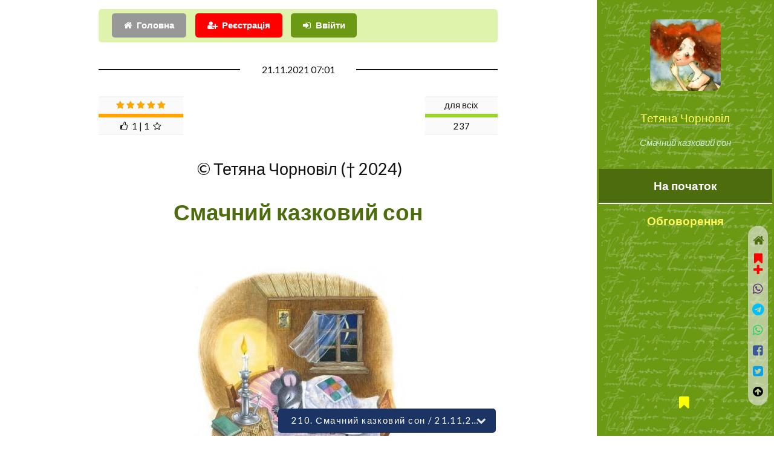

--- FILE ---
content_type: text/html; charset=UTF-8
request_url: https://probapera.org/publication/13/57837/smachnyj-kazkovyj-son.html?book=20
body_size: 16538
content:
<!DOCTYPE HTML>
<html lang="uk-UA" prefix="og: http://ogp.me/ns#">
	<head>
		<title>Смачний казковий сон / Дитячий вірш | Тетяна Чорновіл -  читати на &laquo;Проба Пера&raquo;</title>
		<meta charset="utf-8" />
		<meta name="viewport" content="width=device-width, initial-scale=1" />
		<meta name="robots" content="index,follow,archive" />
		<meta name="title" content="Смачний казковий сон / Дитячий вірш | Тетяна Чорновіл -  читати на &laquo;Проба Пера&raquo;">
		<meta name="keywords" content="Поезії, Дитячий вірш" />
  		<meta name="description" content="У затишній норі пригрілась мишка
Осінньої вечірньої пори, 
До сну вляглась, гортала книжку знишка –
Про сир читала казку разів три." />
		<link rel="stylesheet" href="/assets/css/main.css?v=206" />
		<!--[if lte IE 9]><link rel="stylesheet" href="/assets/css/ie9.css" /><![endif]-->
		<meta name="author" content="Тетяна Чорновіл" />
		<link rel="canonical" href="https://probapera.org/publication/13/57837/smachnyj-kazkovyj-son.html" />
    	<meta property="og:url" content="https://probapera.org/publication/13/57837/smachnyj-kazkovyj-son.html" />
		<meta name="og:image:type" content="image/jpeg" />
<meta property="og:image" content="https://probapera.org/content/publication/ph57837_2.jpg" />		<meta property="og:title" content="Смачний казковий сон / Дитячий вірш | Тетяна Чорновіл -  читати на &laquo;Проба Пера&raquo;" />
    	<meta property="og:description" content="У затишній норі пригрілась мишка
Осінньої вечірньої пори, 
До сну вляглась, гортала книжку знишка –
Про сир читала казку разів три." />
    	<meta property="og:site_name" content="Проба Пера" />
    	<meta property="og:locale" content="uk_UA" />
    	<meta property="og:type" content="https://probapera.org/" />
		<link rel="home" href="" />
  		<link rel="icon" href="/favicon.ico" type="image/x-icon">
  		<link rel="shortcut icon" href="/favicon.ico" type="image/x-icon">
		<!--[if lte IE 8]><script src="/assets/js/ie/html5shiv.js"></script><![endif]-->
		<link rel="alternate" type="application/rss+xml" title="Проба пера - Літературні твори, вірші, проза на теми: кохання, любов, життя" href="https://probapera.org/rss.php">
		<!-- Global site tag (gtag.js) - Google Analytics -->
		<script async src="https://www.googletagmanager.com/gtag/js?id=UA-30147340-2"></script>
		<script>
		  window.dataLayer = window.dataLayer || [];
		  function gtag(){dataLayer.push(arguments);}
		  gtag('js', new Date());

		  gtag('config', 'UA-30147340-2');
		</script>

<script async src="https://pagead2.googlesyndication.com/pagead/js/adsbygoogle.js?client=ca-pub-5561823215576002" crossorigin="anonymous"></script>	</head>
	<body class="is-preload">

		   
				<!-- Header -->
			<section id="header" style="background: #6b9913 url(/content/bg.jpg);">
				<header>
					<span class="image avatar"><a href="/avtor/6/340/tetyana-chornovil.html"><img src="/content/users/skU340.JPG" width="150" height="150" alt="Тетяна Чорновіл" /></a></span>
<a href="/avtor/6/340/tetyana-chornovil.html" title="Тетяна Чорновіл">Тетяна Чорновіл</a>						<p>Смачний казковий сон</p>
				</header>
				<nav id="nav">
					<ul>
						<li><a href="#article" class="active">На початок</a></li>
						<li><a href="#comment">Обговорення</a></li>
					</ul>
				</nav>
				<footer style="z-index:999999;">
					<ul class="icons">
						<li><a href="/bookmarks.html" class="icon fa-bookmark" style="color:yellow;"><span class="label">Bookmarks</span>&nbsp;<span id="carttabh"></span></a></li>
					</ul>
				</footer></section>			

	<!-- Wrapper -->
		<div id="wrapper">

			<!-- Main -->
			<div id="main">

					<section id="login_sec" style="padding-top: 1em;">
						<div id="logging_div" style="padding: 0.5em;background-color: rgb(224, 243, 173);border-radius: 5px;" class="container">
										<div class="row gtr-uniform">
											<div class="col-12">
												<ul class="actions" style="margin:0;">
<li><a href="/" class="button icon fa-home">Головна</a></li><li><a href="#" class="button primary icon fa-user-plus" onclick="CallServer('logging_div','/register_ajax.php',true); return false;" style="background-color:red;">Реєстрація</a></li>													<li><a href="#1" class="button primary icon fa-sign-in" onClick="CallServer('logging_div','/lg_reg.php',true); return false;">Ввійти</a></li>
													
												</ul>
												<div id="logging_erdiv" style="color: red;"></div>
											</div>
										</div>
					</div>
					</section>

				<!-- One -->
<article id="article" class="post">								<div class="container">
									<header class="major">
										<span class="date">21.11.2021 07:01</span>
										<div class="rating" style="height:75px;left:0;">
<table align="center" class="rating_tlb" style="width:120px;float:right;"><TR><TD><span>для всіх</span></TD></TR><TR><TD><div style='background-color: #9BD42E; height:6px; width: 100%;'></div></TD></TR><TR><TD>237</TD></TR></table><table align="center" class="rating_tlb" style="width:140px;float: left;"><TR><TD><span class="fa fa-star or_star"></span>&nbsp;<span class="fa fa-star or_star"></span>&nbsp;<span class="fa fa-star or_star"></span>&nbsp;<span class="fa fa-star or_star"></span>&nbsp;<span class="fa fa-star or_star"></span></TD></TR><TR><TD><div style='background-color: orange; height:6px; width: 100%;'></div></TD></TR><TR><TD><span class="fa fa-thumbs-o-up"></span>&nbsp;&nbsp;1&nbsp;|&nbsp;1&nbsp;&nbsp;<span class="fa fa-star-o"></span></TD></TR></table>										</div>
										<span class="author" style="clear: both;">&nbsp;&copy;&nbsp;Тетяна Чорновіл († 2024)</span>
										<h1>Смачний казковий сон</h1>										<span class="image" style="margin: 35px 0;"><img src="/content/publication/ph57837_2.jpg" width="350" height="403" style="height: auto;" alt="Смачний казковий сон" title="Смачний казковий сон" /></span>										<span class="glava"><span></span></span>										<h2>з рубрики / циклу «ДИТЯЧА ПОЕЗІЯ»</h2>																			</header>

<p>У затишній норі пригрілась мишка</p><p>Осінньої вечірньої пори,&nbsp;</p><p>До сну вляглась,  гортала книжку знишка &ndash;</p><p>Про сир читала казку разів три.</p><br><p>А жовтий місяць,  теж мов сиру скибка,&nbsp;</p><p>Із неба блідо глипав у вікно,&nbsp;</p><p>Аж узялася блискітками шибка</p><p>Крізь занавіски зсунуте сукно.</p><br><p>Вітрець знадвору шаснув у куточок</p><p>Над вухом миші лиш на мить одну,&nbsp;</p><p>І сон про сиру доброго шматочок</p><p>Навіяв,  ніби казку чарівну.</p><footer class="post-attr"><div style="position:fixed;padding:5px 10px;width:100%;text-align:center;left:0;z-index:999;bottom:0;"><select id="idbook" class="button" style="width:100%;max-width:360px;font-size:11pt;background-color:#1c3464;color:white !important;font-weight:normal;letter-spacing:0.1em;" onchange="if(this.value!=0) window.location.href=this.options[this.selectedIndex].value;">
<option value="0">Зі збірки: &laquo;ДИТЯЧА ПОЕЗІЯ&raquo;</option>
<option value="https://probapera.org/publication/13/1944/pisenka-veselyh-konvalij.html?book=20">1. Пісенька веселих конвалій / 11.05.2010</option>
<option value="https://probapera.org/publication/13/2980/den-svyatoho-mykolaya.html?book=20">2. День Святого Миколая / 06.12.2010</option>
<option value="https://probapera.org/publication/13/3013/novorichni-virshenyata-dlya-ditej.html?book=20">3. Новорічні віршенята. Вірші до Нового Року для дітей / 10.12.2010</option>
<option value="https://probapera.org/publication/13/3941/kazkove-atelje.html?book=20">4. КАЗКОВЕ  АТЕЛЬЄ / 28.03.2011</option>
<option value="https://probapera.org/publication/13/3991/dzobati-virshyky.html?book=20">5. ДЗЬОБАТІ ВІРШИКИ - Тетяна Чорновіл / 31.03.2011</option>
<option value="https://probapera.org/publication/13/4038/teremok.html?book=20">6. ТЕРЕМОК / 05.04.2011</option>
<option value="https://probapera.org/publication/13/4277/tsyrk.html?book=20">7. ЦИРК! / 19.04.2011</option>
<option value="https://probapera.org/publication/13/4738/kurka-ryaba.html?book=20">8. Віршована казка - Курка Ряба / 12.05.2011</option>
<option value="https://probapera.org/publication/13/4811/sadovo-horodnya-abetka.html?book=20">9. Садово-городня абетка / 16.05.2011</option>
<option value="https://probapera.org/publication/13/4821/kotyachyj-hor.html?book=20">10. Вірш - Котячий хор. Автор: Тетяна Чорновіл / 17.05.2011</option>
<option value="https://probapera.org/publication/13/4876/virshyky-veseloho-litechka.html?book=20">11. Віршики веселого літечка / 23.05.2011</option>
<option value="https://probapera.org/publication/13/5071/litni-akrovirshyky.html?book=20">12. ЛІТНІ АКРОВІРШИКИ / 11.06.2011</option>
<option value="https://probapera.org/publication/13/5413/virshenyata-ravlenyata.html?book=20">13. ВІРШЕНЯТА-РАВЛЕНЯТА / 12.07.2011</option>
<option value="https://probapera.org/publication/13/5524/zabavlyanky-prymovlyanky-dlya-ditej.html?book=20">14. Забавлянки-примовлянки для дітей від Тетяни Чорновіл / 20.07.2011</option>
<option value="https://probapera.org/publication/13/5706/vizmu-babynu-hustynu.html?book=20">15. ВІЗЬМУ БАБУСИНУ ХУСТИНУ / 03.08.2011</option>
<option value="https://probapera.org/publication/13/6036/bobrovi-boby.html?book=20">16. Казочка для дітей - Боброві боби / 29.08.2011</option>
<option value="https://probapera.org/publication/13/6115/mahichnyj-buterbrod.html?book=20">17. Вірш про бутерброд / 04.09.2011</option>
<option value="https://probapera.org/publication/13/6376/vehetarianets.html?book=20">18. Вірш для дітей - Вегетаріанець / 19.09.2011</option>
<option value="https://probapera.org/publication/13/6431/dlya-rozdumiv-shkolyariv.html?book=20">19. ДЛЯ РОЗДУМІВ ШКОЛЯРАМ / 23.09.2011</option>
<option value="https://probapera.org/publication/13/6578/virshyky-u-koshyku.html?book=20">20. Віршики у кошику (вірші про гриби) / 02.10.2011</option>
<option value="https://probapera.org/publication/13/6708/jizhakovi-sny.html?book=20">21. Їжакові сни. Автор: Тетяна Чорновіл / 10.10.2011</option>
<option value="https://probapera.org/publication/13/6721/kompot.html?book=20">22. Вірш для дітей - Компот / 10.10.2011</option>
<option value="https://probapera.org/publication/13/6824/chobotyata.html?book=20">23. Осінній вірш для дітей - Чоботята / 17.10.2011</option>
<option value="https://probapera.org/publication/13/6917/pisnya-pro-zajchyka.html?book=20">24. ПОСЛУХАЙ / 24.10.2011</option>
<option value="https://probapera.org/publication/13/6984/dykyj-sum.html?book=20">25. ДИКИЙ СУМ / 26.10.2011</option>
<option value="https://probapera.org/publication/13/7198/hto-ne-viryt.html?book=20">26. Хто не вірить? / 06.11.2011</option>
<option value="https://probapera.org/publication/13/7291/shurhotunchyk.html?book=20">27. Осінній віршик для дітей - Шурхотунчик / 10.11.2011</option>
<option value="https://probapera.org/publication/13/7360/svynyachi-virshyky.html?book=20">28. Вірш про свиню / 14.11.2011</option>
<option value="https://probapera.org/publication/13/7429/dlya-choho.html?book=20">29. ДЛЯ ЧОГО / 19.11.2011</option>
<option value="https://probapera.org/publication/13/7524/holodne-pryvitannya.html?book=20">30. Холодне привітання | Тетяна Чорновіл / 25.11.2011</option>
<option value="https://probapera.org/publication/13/7609/virshyky-v-kuchuhurah.html?book=20">31. Віршики в кучугурах (Вірші для дітей до Нового року) / 30.11.2011</option>
<option value="https://probapera.org/publication/13/7796/mykolajevi-chary.html?book=20">32. Вірш для дітей - Миколаєві чари | Тетяна Чорновіл / 12.12.2011</option>
<option value="https://probapera.org/publication/13/7855/mandrivka-dida-moroza.html?book=20">33. Вірш - Мандрівка Діда Мороза | Тетяна Чорновіл / 16.12.2011</option>
<option value="https://probapera.org/publication/13/7925/virshyky-mykolajchyky.html?book=20">34. ВІРШИКИ МИКОЛАЙЧИКИ | Тетяна Чорновіл / 19.12.2011</option>
<option value="https://probapera.org/publication/13/8001/veseli-zymovi-zahadky.html?book=20">35. Веселі зимові загадки | Тетяна Чорновіл / 23.12.2011</option>
<option value="https://probapera.org/publication/13/8003/kotyachi-prystrasti.html?book=20">36. Котячі пристрасті / 23.12.2011</option>
<option value="https://probapera.org/publication/13/8085/rizdvyani-veselynky-dlya-malenkyh.html?book=20">37. Різдвяні веселинки (Колядки, щедрівки, посівалки для маленьких) | Тетяна Чорновіл / 28.12.2011</option>
<option value="https://probapera.org/publication/13/8175/kolobok.html?book=20">38. КОЛОБОК / 04.01.2012</option>
<option value="https://probapera.org/publication/13/8322/palchykova-zaryadka.html?book=20">39. Пальчикова зарядка | Тетяна Чорновіл / 12.01.2012</option>
<option value="https://probapera.org/publication/13/8348/schedra-schedra-schedrivochka.html?book=20">40. Сучасна щедрівка - Щедра, щедра, щедрівочка | Тетяна Чорновіл / 13.01.2012</option>
<option value="https://probapera.org/publication/13/10057/virshyky-vesnyanky.html?book=20">41. ВІРШИКИ – ВЕСНЯНКИ / 24.03.2012</option>
<option value="https://probapera.org/publication/13/10316/pisnya-vesnyanoho-sonechka.html?book=20">42. Пісня весняного сонечка | Тетяна Чорновіл / 04.04.2012</option>
<option value="https://probapera.org/publication/13/10902/sovyne-foto.html?book=20">43. Совине фото / 04.05.2012</option>
<option value="https://probapera.org/publication/13/11176/tyahar.html?book=20">44. ТЯГАР / 15.05.2012</option>
<option value="https://probapera.org/publication/13/11393/rozslabon.html?book=20">45. Гумористичний вірш - Розслабон | Тетяна Чорновіл / 29.05.2012</option>
<option value="https://probapera.org/publication/13/11797/ne-spytsya.html?book=20">46. НЕ СПИТЬСЯ / 20.06.2012</option>
<option value="https://probapera.org/publication/13/11904/pisenka-polovyh-myshenyat.html?book=20">47. Пісенька польових мишенят | Тетяна Чорновіл / 28.06.2012</option>
<option value="https://probapera.org/publication/13/12334/kit-murlyka-zholodniv.html?book=20">48. Вірш про кота. Кіт Мурлика зголоднів | Тетяна Чорновіл / 26.07.2012</option>
<option value="https://probapera.org/publication/13/13521/virshyky-osinnoho-sonechka.html?book=20">49. Віршики осіннього сонечка / 10.10.2012</option>
<option value="https://probapera.org/publication/13/13665/kalynyata-virshenyata.html?book=20">50. Калинята-віршенята (осінні віршики) | Тетяна Чорновіл / 21.10.2012</option>
<option value="https://probapera.org/publication/13/14373/kuchuhurnyj-son.html?book=20">51. Вірш про казку - Кучугурний сон | Тетяна Чорновіл / 02.12.2012</option>
<option value="https://probapera.org/publication/13/14654/myshachyj-novyj-rik.html?book=20">52. МИШАЧИЙ НОВИЙ РІК | Тетяна Чорновіл / 21.12.2012</option>
<option value="https://probapera.org/publication/13/15056/kolyuche-bezsonnya.html?book=20">53. Дитячий віршик про їжачка (Колюче безсоння) | Тетяна Чорновіл / 20.01.2013</option>
<option value="https://probapera.org/publication/13/16229/horishky-j-inshoho-trishky.html?book=20">54. Загадки про горішки й іншого трішки | Тетяна Чорновіл / 03.04.2013</option>
<option value="https://probapera.org/publication/13/16274/veselkovi-virshyky.html?book=20">55. ВЕСЕЛКОВІ ВІРШИКИ / 05.04.2013</option>
<option value="https://probapera.org/publication/13/17502/horobchyk.html?book=20">56. Горобчик / 20.06.2013</option>
<option value="https://probapera.org/publication/13/17914/mandry-morskoho-konyka.html?book=20">57. Вірш-казка "Мандри морського коника"  | Тетяна Чорновіл / 10.07.2013</option>
<option value="https://probapera.org/publication/13/17952/zahadky-pro-pozhyvne.html?book=20">58. Загадки про вітаміни і не тільки | Тетяна Чорновіл / 11.07.2013</option>
<option value="https://probapera.org/publication/13/18003/tablytsya-jizhakomnozhennya.html?book=20">59. Вірш про множення "Таблиця їжакомноження"  | Тетяна Чорновіл / 13.07.2013</option>
<option value="https://probapera.org/publication/13/18598/myshachyj-horoh.html?book=20">60. Дитячий вірш "Мишачий горох"  | Тетяна Чорновіл / 20.08.2013</option>
<option value="https://probapera.org/publication/13/18765/toj-scho-v-dzvonyku-zhyve.html?book=20">61. Дитячий вірш "Той, що в дзвонику живе"  | Тетяна Чорновіл / 01.09.2013</option>
<option value="https://probapera.org/publication/13/22535/smachne-moloko.html?book=20">62. Дитячий віршик про молоко | Тетяна Чорновіл / 23.03.2014</option>
<option value="https://probapera.org/publication/13/22995/virshyky-kulbabky.html?book=20">63. Дитячі віршики про кульбабу  | Тетяна Чорновіл / 21.04.2014</option>
<option value="https://probapera.org/publication/13/24947/hazyajnovytyj-ravlyk.html?book=20">64. Вірш про равлика / Хазяйновитий равлик | Тетяна Чорновіл / 27.08.2014</option>
<option value="https://probapera.org/publication/13/25452/kotovirshyky.html?book=20">65. Котовіршики / Дитячий вірш | Тетяна Чорновіл / 21.09.2014</option>
<option value="https://probapera.org/publication/13/25982/virshyky-z-nirky.html?book=20">66. Віршики з нірки / Дитячий вірш | Тетяна Чорновіл / 21.10.2014</option>
<option value="https://probapera.org/publication/13/26691/zymovyj-nastrij.html?book=20">67. Зимовий настрій / 29.11.2014</option>
<option value="https://probapera.org/publication/13/29517/virshyky-strybokonyky.html?book=20">68. Віршики стрибоконики / 11.06.2015</option>
<option value="https://probapera.org/publication/13/29909/smachna-solodka-kazka.html?book=20">69. Смачна солодка казка / 13.07.2015</option>
<option value="https://probapera.org/publication/13/30228/jizhakova-pisenka.html?book=20">70. ЇЖАКОВА ПІСЕНЬКА / 01.08.2015</option>
<option value="https://probapera.org/publication/13/32064/kolyuchi-virshyky.html?book=20">71. КОЛЮЧІ ВІРШИКИ / 22.10.2015</option>
<option value="https://probapera.org/publication/13/32497/smachnyj-kysil.html?book=20">72. Смачний кисіль / 11.11.2015</option>
<option value="https://probapera.org/publication/13/32917/den-varennya.html?book=20">73. День варення / 02.12.2015</option>
<option value="https://probapera.org/publication/13/34184/snihovykovi-virshyky.html?book=20">74. СНІГОВИКОВІ ВІРШИКИ / 13.01.2016</option>
<option value="https://probapera.org/publication/13/35884/jizhakova-vesna.html?book=20">75. Їжакова весна / 12.04.2016</option>
<option value="https://probapera.org/publication/13/44435/sny-rudoho-homyaka.html?book=20">76. Сни рудого хом`яка / 21.12.2017</option>
<option value="https://probapera.org/publication/13/44917/veselynky-karkotushky.html?book=20">77. Веселинки КАРкотушки / 02.02.2018</option>
<option value="https://probapera.org/publication/13/48872/zayachi-pyrizhky.html?book=20">78. Заячі пиріжки / 19.01.2019</option>
<option value="https://probapera.org/publication/13/54986/sorochyni-virshyky.html?book=20">79. Сорочині віршики / 11.10.2020</option>
<option value="https://probapera.org/publication/13/54987/virshyky-z-horodu.html?book=20">80. Віршики з городу / 11.10.2020</option>
<option value="https://probapera.org/publication/13/55026/svyato-zolotoho-lystya.html?book=20">81. Свято Золотого Листя / 16.10.2020</option>
<option value="https://probapera.org/publication/13/55167/jizhakovi-hostyntsi.html?book=20">82. Їжакові гостинці / 05.11.2020</option>
<option value="https://probapera.org/publication/13/55168/murashyna-oselya.html?book=20">83. Мурашина оселя / 05.11.2020</option>
<option value="https://probapera.org/publication/13/55169/zasnuty-ne-dadut.html?book=20">84. Заснути не дадуть! / 05.11.2020</option>
<option value="https://probapera.org/publication/13/55170/schedra-osin.html?book=20">85. Щедра осінь / 05.11.2020</option>
<option value="https://probapera.org/publication/13/55171/chy-potriben-zapas-na-zymu.html?book=20">86. Чи потрібен запас на зиму? / 05.11.2020</option>
<option value="https://probapera.org/publication/13/55172/haj-vlezhytsya.html?book=20">87. Хай влежиться! / 05.11.2020</option>
<option value="https://probapera.org/publication/13/55280/veselyj-korablyk.html?book=20">88. Веселий кораблик / 20.11.2020</option>
<option value="https://probapera.org/publication/13/55281/pid-hrybom.html?book=20">89. Під грибом / 20.11.2020</option>
<option value="https://probapera.org/publication/13/55282/kazka-pro-kotyka-i-lysychku.html?book=20">90. Казка про Котика і Лисичку / 20.11.2020</option>
<option value="https://probapera.org/publication/13/55283/prosto-kit.html?book=20">91. Просто кіт / 20.11.2020</option>
<option value="https://probapera.org/publication/13/55284/smakota-za-vidminkamy.html?book=20">92. Смакота за відмінками / 20.11.2020</option>
<option value="https://probapera.org/publication/13/55285/osinnya-horobynova-kazka.html?book=20">93. Осіння горобинова казка / 20.11.2020</option>
<option value="https://probapera.org/publication/13/55286/vorona-ta-rak.html?book=20">94. Ворона та Рак / 20.11.2020</option>
<option value="https://probapera.org/publication/13/55287/ostannij-jizhakovyj-hryb.html?book=20">95. Останній їжаковий гриб / 20.11.2020</option>
<option value="https://probapera.org/publication/13/55313/kazkova-oda-muhomoru.html?book=20">96. Казкова ода мухомору / 24.11.2020</option>
<option value="https://probapera.org/publication/13/55354/hatka-dlya-zhuka.html?book=20">97. Хатка для жука / 30.11.2020</option>
<option value="https://probapera.org/publication/13/55355/pisenka-rudoji-norytsi.html?book=20">98. Пісенька рудої нориці / 30.11.2020</option>
<option value="https://probapera.org/publication/13/55383/kolysanka-dlya-myshky-shkryabotushky.html?book=20">99. Колисанка для мишки Шкряботушки / 06.12.2020</option>
<option value="https://probapera.org/publication/13/55384/moroztsyu-nema.html?book=20">100. Морозцю нема! / 06.12.2020</option>
<option value="https://probapera.org/publication/13/55402/zapashnyj-medovyj-son.html?book=20">101. Запашний медовий сон / 10.12.2020</option>
<option value="https://probapera.org/publication/13/55412/valyankiv-nema.html?book=20">102. Валянків нема / 12.12.2020</option>
<option value="https://probapera.org/publication/13/55437/svyato-vyshnevoho-pyroha.html?book=20">103. Свято вишневого пирога / 15.12.2020</option>
<option value="https://probapera.org/publication/13/55453/svyatyj-didusyu-dobryj-mykolayu.html?book=20">104. Святий Дідусю, добрий Миколаю! / 17.12.2020</option>
<option value="https://probapera.org/publication/13/55503/odnoho-dnya-zymy.html?book=20">105. Одного дня зими / 24.12.2020</option>
<option value="https://probapera.org/publication/13/55504/lisova-novorichna-yalynka.html?book=20">106. Лісова новорічна ялинка / 24.12.2020</option>
<option value="https://probapera.org/publication/13/55513/kolyadnyky-kazkovoho-lisu.html?book=20">107. Колядники казкового лісу / 25.12.2020</option>
<option value="https://probapera.org/publication/13/55562/shykarna-znahidka.html?book=20">108. Шикарна знахідка / 31.12.2020</option>
<option value="https://probapera.org/publication/13/55563/v-holodnyj-snizhnyj-vyrij.html?book=20">109. В холодний сніжний вирій... / 31.12.2020</option>
<option value="https://probapera.org/publication/13/55564/teplyj-novorichnyj-son.html?book=20">110. Теплий новорічний сон / 31.12.2020</option>
<option value="https://probapera.org/publication/13/55675/svyato-myatnoho-chayu.html?book=20">111. Свято м’ятного чаю / 11.01.2021</option>
<option value="https://probapera.org/publication/13/55678/kazka-pro-vorona-i-horbush.html?book=20">112. Казка про ворона і горбуш / 11.01.2021</option>
<option value="https://probapera.org/publication/13/55752/tajemnycha-mlyntseva-kazka.html?book=20">113. Таємнича млинцева казка / 20.01.2021</option>
<option value="https://probapera.org/publication/13/55754/myshka-i-lysytsya.html?book=20">114. Мишка і лисиця / 20.01.2021</option>
<option value="https://probapera.org/publication/13/55755/vedmid-i-burunduk.html?book=20">115. Ведмідь і бурундук / 20.01.2021</option>
<option value="https://probapera.org/publication/13/55784/vedmid-i-lysytsya.html?book=20">116. Ведмідь і лисиця / 25.01.2021</option>
<option value="https://probapera.org/publication/13/55785/vedmezhyj-sonnyj-lyst.html?book=20">117. Ведмежий сонний лист / 25.01.2021</option>
<option value="https://probapera.org/publication/13/55831/tsilyuschi-hostyntsi.html?book=20">118. Цілющі гостинці / 31.01.2021</option>
<option value="https://probapera.org/publication/13/55874/poky-spav-ledachyj-kit.html?book=20">119. Поки спав ледачий кіт / 06.02.2021</option>
<option value="https://probapera.org/publication/13/55875/divchyna-i-misyats.html?book=20">120. Дівчина і місяць / 06.02.2021</option>
<option value="https://probapera.org/publication/13/55876/horoshe-korzhykove-svyato.html?book=20">121. Хороше коржикове свято / 06.02.2021</option>
<option value="https://probapera.org/publication/13/55891/do-nastupnoji-zymy.html?book=20">122. До наступної зими / 08.02.2021</option>
<option value="https://probapera.org/publication/13/55893/yak-voron-i-sova-odne-odnoho-farbuvaly.html?book=20">123. Як ворон і сова одне одного фарбували / 08.02.2021</option>
<option value="https://probapera.org/publication/13/55932/obnovky-vid-zalitnyh-snihuriv.html?book=20">124. Обновки від залітних снігурів / 12.02.2021</option>
<option value="https://probapera.org/publication/13/55951/de-snihova-nehoda-ne-strashna.html?book=20">125. Де снігова негода не страшна / 15.02.2021</option>
<option value="https://probapera.org/publication/13/55952/vazhlyva-tema-pershoho-uroku.html?book=20">126. Важлива тема першого уроку / 15.02.2021</option>
<option value="https://probapera.org/publication/13/55953/sorochyni-vechornytsi.html?book=20">127. Сорочині вечорниці / 15.02.2021</option>
<option value="https://probapera.org/publication/13/56000/zozulya.html?book=20">128. Зозуля / 23.02.2021</option>
<option value="https://probapera.org/publication/13/56001/lisovi-pizhmurky.html?book=20">129. Лісові піжмурки / 23.02.2021</option>
<option value="https://probapera.org/publication/13/56002/hvist.html?book=20">130. Хвіст / 23.02.2021</option>
<option value="https://probapera.org/publication/13/56003/harnyj-den-narodzhennya.html?book=20">131. Гарний День народження / 23.02.2021</option>
<option value="https://probapera.org/publication/13/56014/hvalkuvata-myshka.html?book=20">132. Хвалькувата мишка / 26.02.2021</option>
<option value="https://probapera.org/publication/13/56015/kuripka.html?book=20">133. Куріпка / 26.02.2021</option>
<option value="https://probapera.org/publication/13/56039/korzhi.html?book=20">134. Коржі / 01.03.2021</option>
<option value="https://probapera.org/publication/13/56040/provody-zymy.html?book=20">135. Проводи зими / 01.03.2021</option>
<option value="https://probapera.org/publication/13/56096/chomu-v-zajtsya-dovhi-vuha.html?book=20">136. Чому в зайця довгі вуха / 10.03.2021</option>
<option value="https://probapera.org/publication/13/56097/vesnyani-ptashyni-balachky.html?book=20">137. Весняні пташині балачки / 10.03.2021</option>
<option value="https://probapera.org/publication/13/56098/vesnyani-myshachi-klopoty.html?book=20">138. Весняні мишачі клопоти / 10.03.2021</option>
<option value="https://probapera.org/publication/13/56137/pro-lysytsyu-ta-zajtsya.html?book=20">139. Про лисицю та зайця / 15.03.2021</option>
<option value="https://probapera.org/publication/13/56138/sche-troshechky-posplyu.html?book=20">140. Ще трошечки посплю / 15.03.2021</option>
<option value="https://probapera.org/publication/13/56139/pyrih-z-levurdoyu.html?book=20">141. Пиріг з левурдою / 15.03.2021</option>
<option value="https://probapera.org/publication/13/56164/pro-lysytsyu-j-vorona.html?book=20">142. Про лисицю й ворона / 18.03.2021</option>
<option value="https://probapera.org/publication/13/56165/namalyuyu-ya-vesnu.html?book=20">143. Намалюю я весну / 18.03.2021</option>
<option value="https://probapera.org/publication/13/56209/bychok-i-lysychka.html?book=20">144. Бичок і лисичка / 23.03.2021</option>
<option value="https://probapera.org/publication/13/56225/kazochka-pro-vesnyani-hostyntsi.html?book=20">145. Казочка про весняні гостинці / 25.03.2021</option>
<option value="https://probapera.org/publication/13/56240/lisom-bih-vesnoyu-zajchyk.html?book=20">146. Лісом біг весною зайчик / 27.03.2021</option>
<option value="https://probapera.org/publication/13/56247/buryj-vedmid-i-bilyj-vedmid.html?book=20">147. Бурий ведмідь і білий ведмідь / 29.03.2021</option>
<option value="https://probapera.org/publication/13/56264/virshenyata-vesnotsvity.html?book=20">148. Віршенята Весноцвіти / 31.03.2021</option>
<option value="https://probapera.org/publication/13/56309/pisenka-dlya-vesny.html?book=20">149. Пісенька для весни / 07.04.2021</option>
<option value="https://probapera.org/publication/13/56366/chomu-karas-shyrokyj-i-ploskyj.html?book=20">150. Чому карась широкий і плоский / 15.04.2021</option>
<option value="https://probapera.org/publication/13/56367/kulbabovyj-medok.html?book=20">151. Кульбабовий медок / 15.04.2021</option>
<option value="https://probapera.org/publication/13/56368/bezkryle-husenya.html?book=20">152. Безкриле гусеня / 15.04.2021</option>
<option value="https://probapera.org/publication/13/56431/kym-buty.html?book=20">153. Ким бути? / 25.04.2021</option>
<option value="https://probapera.org/publication/13/56432/tsilyuschyj-uzvar.html?book=20">154. Цілющий узвар / 25.04.2021</option>
<option value="https://probapera.org/publication/13/56449/imenyny-vuhatoho-zajtsya.html?book=20">155. Іменини вухатого зайця / 28.04.2021</option>
<option value="https://probapera.org/publication/13/56450/kraplyny-pisni-sribnoji-rosy.html?book=20">156. Краплини пісні срібної роси / 28.04.2021</option>
<option value="https://probapera.org/publication/13/56554/druzi-v-pohodi.html?book=20">157. Друзі в поході / 13.05.2021</option>
<option value="https://probapera.org/publication/13/56555/hostyntsi-vid-letyuchoji-ridni.html?book=20">158. Гостинці від летючої рідні / 13.05.2021</option>
<option value="https://probapera.org/publication/13/56557/svitankovyj-sovynyj-son.html?book=20">159. Світанковий совиний сон / 13.05.2021</option>
<option value="https://probapera.org/publication/13/56558/okulyary-dlya-svitlyh-sniv.html?book=20">160. Окуляри для світлих снів / 13.05.2021</option>
<option value="https://probapera.org/publication/13/56661/zhuk-ohoronets-na-postu.html?book=20">161. Жук-охоронець на посту / 27.05.2021</option>
<option value="https://probapera.org/publication/13/56662/patsyukovyj-krakovyak.html?book=20">162. Пацюковий краков’як / 27.05.2021</option>
<option value="https://probapera.org/publication/13/56664/zhuravlynovyj-kysil.html?book=20">163. Журавлиновий кисіль / 27.05.2021</option>
<option value="https://probapera.org/publication/13/56666/koly-na-dvoh-odni-kazky.html?book=20">164. Коли на двох одні казки / 27.05.2021</option>
<option value="https://probapera.org/publication/13/56773/v-oseli-zemlyanij-pid-korintsem.html?book=20">165. В оселі земляній під корінцем / 10.06.2021</option>
<option value="https://probapera.org/publication/13/56774/zhabyachyj-hor.html?book=20">166. Жаб’ячий хор / 10.06.2021</option>
<option value="https://probapera.org/publication/13/56775/nichne-novosillya.html?book=20">167. Нічне новосілля / 10.06.2021</option>
<option value="https://probapera.org/publication/13/56776/na-bilyh-parashutykah-kulbab.html?book=20">168. На білих парашутиках кульбаб / 10.06.2021</option>
<option value="https://probapera.org/publication/13/56928/kynte-piv-korzhyka.html?book=20">169. Киньте пів коржика / 06.07.2021</option>
<option value="https://probapera.org/publication/13/56929/na-kryltsyah-vitryanyh-kazok.html?book=20">170. На крильцях вітряних казок / 06.07.2021</option>
<option value="https://probapera.org/publication/13/56932/kazochka-matusi-myshi.html?book=20">171. Казочка матусі миші / 06.07.2021</option>
<option value="https://probapera.org/publication/13/56933/smachna-zayacha-mriya.html?book=20">172. Смачна заяча мрія / 06.07.2021</option>
<option value="https://probapera.org/publication/13/56934/po-stezhtsi-do-krota.html?book=20">173. По стежці до крота / 06.07.2021</option>
<option value="https://probapera.org/publication/13/57035/uroky-dlya-nevmilyh-kachenyat.html?book=20">174. Уроки для невмілих каченят / 27.07.2021</option>
<option value="https://probapera.org/publication/13/57036/imenynnyj-pyrih-z-malynoyu.html?book=20">175. Іменинний пиріг з малиною / 27.07.2021</option>
<option value="https://probapera.org/publication/13/57038/kakao-z-bublykamy.html?book=20">176. Какао з бубликами / 27.07.2021</option>
<option value="https://probapera.org/publication/13/57039/majsterna-vyshyvka.html?book=20">177. Майстерна вишивка / 27.07.2021</option>
<option value="https://probapera.org/publication/13/57242/zayacha-morkva.html?book=20">178. Заяча морква / 20.08.2021</option>
<option value="https://probapera.org/publication/13/57243/kysil-za-vidminkamy.html?book=20">179. Кисіль за відмінками / 20.08.2021</option>
<option value="https://probapera.org/publication/13/57244/zithav-homyak.html?book=20">180. Зітхав хом`як / 20.08.2021</option>
<option value="https://probapera.org/publication/13/57245/myshacha-rodyna.html?book=20">181. Мишача родина / 20.08.2021</option>
<option value="https://probapera.org/publication/13/57392/solodka-yabluchna-kazka.html?book=20">182. Солодка яблучна казка / 09.09.2021</option>
<option value="https://probapera.org/publication/13/57393/v-kalyuzhnim-mori-litnoho-doschu.html?book=20">183. В калюжнім морі літнього дощу / 09.09.2021</option>
<option value="https://probapera.org/publication/13/57394/tvir-pro-lito.html?book=20">184. Твір про літо / 09.09.2021</option>
<option value="https://probapera.org/publication/13/57395/obminu-pidlyahaje.html?book=20">185. Обміну підлягає / 09.09.2021</option>
<option value="https://probapera.org/publication/13/57396/jizhakova-yushka.html?book=20">186. Їжакова юшка / 09.09.2021</option>
<option value="https://probapera.org/publication/13/57398/najizhachena-kazochka.html?book=20">187. Наїжачена казочка / 09.09.2021</option>
<option value="https://probapera.org/publication/13/57399/osinnya-kazka-z-dryzhakamy.html?book=20">188. Осіння казка з дрижаками / 09.09.2021</option>
<option value="https://probapera.org/publication/13/57604/zatyshna-zayacha-oselya.html?book=20">189. Затишна заяча оселя / 13.10.2021</option>
<option value="https://probapera.org/publication/13/57605/zbuduvav-slymak-hatynu.html?book=20">190. Збудував слимак хатину / 13.10.2021</option>
<option value="https://probapera.org/publication/13/57606/harbuzovyj-styhlyj-dim.html?book=20">191. Гарбузовий стиглий дім / 13.10.2021</option>
<option value="https://probapera.org/publication/13/57607/pro-scho-burchav-zapaslyvyj-jenot.html?book=20">192. Про що бурчав запасливий єнот / 13.10.2021</option>
<option value="https://probapera.org/publication/13/57608/pro-dvoh-bilok.html?book=20">193. Про двох білок / 13.10.2021</option>
<option value="https://probapera.org/publication/13/57609/v-zatyshnim-mistsi-bez-krotiv.html?book=20">194. В затишнім місці без кротів / 13.10.2021</option>
<option value="https://probapera.org/publication/13/57610/pyrizhky-z-hlodom.html?book=20">195. Пиріжки з глодом / 13.10.2021</option>
<option value="https://probapera.org/publication/13/57611/snidanok-z-prysmakom-osinnim.html?book=20">196. Сніданок з присмаком осіннім / 13.10.2021</option>
<option value="https://probapera.org/publication/13/57612/osinni-yabluchni-klopoty.html?book=20">197. Осінні яблучні клопоти / 13.10.2021</option>
<option value="https://probapera.org/publication/13/57613/den-narodzhennya-vedmedya.html?book=20">198. День народження ведмедя / 13.10.2021</option>
<option value="https://probapera.org/publication/13/57614/u-zatyshnij-oseli-borsukiv.html?book=20">199. У затишній оселі борсуків / 13.10.2021</option>
<option value="https://probapera.org/publication/13/57615/naviyanyj-osinnij-son.html?book=20">200. Навіяний осінній сон / 13.10.2021</option>
<option value="https://probapera.org/publication/13/57827/kudy-divaty-schedryj-urozhaj.html?book=20">201. Куди дівати щедрий урожай / 21.11.2021</option>
<option value="https://probapera.org/publication/13/57828/kazka-lysychoho-pomela.html?book=20">202. Казка лисичого помела / 21.11.2021</option>
<option value="https://probapera.org/publication/13/57829/v-rankovyj-chas-osinnoji-pory.html?book=20">203. В ранковий час осінньої пори / 21.11.2021</option>
<option value="https://probapera.org/publication/13/57830/spaty-spravdi-chas.html?book=20">204. Спати справді час / 21.11.2021</option>
<option value="https://probapera.org/publication/13/57831/sutinkova-chajna-kazochka.html?book=20">205. Сутінкова чайна казочка / 21.11.2021</option>
<option value="https://probapera.org/publication/13/57832/harbuzova-osinnya-pryhoda.html?book=20">206. Гарбузова осіння пригода / 21.11.2021</option>
<option value="https://probapera.org/publication/13/57833/lito-dlya-myshachoji-nirky.html?book=20">207. Літо для мишачої нірки / 21.11.2021</option>
<option value="https://probapera.org/publication/13/57835/styhne-osin-holodamy.html?book=20">208. Стигне осінь холодами / 21.11.2021</option>
<option value="https://probapera.org/publication/13/57836/hostyntsi-z-komory.html?book=20">209. Гостинці з комори / 21.11.2021</option>
<option value="https://probapera.org/publication/13/57837/smachnyj-kazkovyj-son.html?book=20" selected>210. Смачний казковий сон / 21.11.2021</option>
<option value="https://probapera.org/publication/13/57838/osinni-rudohvosti-tantsi.html?book=20">211. Осінні рудохвості танці / 21.11.2021</option>
<option value="https://probapera.org/publication/13/57839/zhuravlynove-namysto.html?book=20">212. Журавлинове намисто / 21.11.2021</option>
<option value="https://probapera.org/publication/13/57949/zyma-na-nosi.html?book=20">213. Зима на носі / 08.12.2021</option>
<option value="https://probapera.org/publication/13/57951/nedosluhana-kazka.html?book=20">214. Недослухана казка / 08.12.2021</option>
<option value="https://probapera.org/publication/13/57952/yak-rozkvitne-v-lisi-hlid.html?book=20">215. Як розквітне в лісі глід / 08.12.2021</option>
<option value="https://probapera.org/publication/13/57953/medova-kolysanka-tsvirkuntsya.html?book=20">216. Медова колисанка цвіркунця / 08.12.2021</option>
<option value="https://probapera.org/publication/13/57954/nascho-ti-pisni.html?book=20">217. Нащо ті пісні / 08.12.2021</option>
<option value="https://probapera.org/publication/13/57955/zasnizhenyj-son.html?book=20">218. Засніжений сон / 08.12.2021</option>
<option value="https://probapera.org/publication/13/57956/nehaj-snizhyt.html?book=20">219. Нехай сніжить / 08.12.2021</option>
<option value="https://probapera.org/publication/13/58144/myshache-chytannya.html?book=20">220. Мишаче читання / 12.01.2022</option>
<option value="https://probapera.org/publication/13/58145/chudovoji-moroznoji-pory.html?book=20">221. Чудової морозної пори / 12.01.2022</option>
<option value="https://probapera.org/publication/13/58146/svyato-pershoho-snizhku.html?book=20">222. Свято першого сніжку / 12.01.2022</option>
<option value="https://probapera.org/publication/13/58147/lisovyj-svyatkovyj-karapet.html?book=20">223. Лісовий святковий карапет / 12.01.2022</option>
<option value="https://probapera.org/publication/13/58148/liky-dlya-snihovykiv.html?book=20">224. Ліки для сніговиків / 12.01.2022</option>
<option value="https://probapera.org/publication/13/58149/sorochyna-kasha.html?book=20">225. Сорочина каша / 12.01.2022</option>
<option value="https://probapera.org/publication/13/58150/kazky-dlya-sonnoho-krota.html?book=20">226. Казки для сонного крота / 12.01.2022</option>
<option value="https://probapera.org/publication/13/58151/varenyky-z-pidpillya.html?book=20">227. Вареники з підпілля / Дитячий вірш | Тетяна Чорновіл / 12.01.2022</option>
<option value="https://probapera.org/publication/13/58152/pislyanovorichne-burmotinnya-vedmedya.html?book=20">228. Післяноворічне бурмотіння ведмедя / 12.01.2022</option>
<option value="https://probapera.org/publication/13/58153/pomizh-shurhotom-myshi.html?book=20">229. Поміж шурхотом миші / 12.01.2022</option>
<option value="https://probapera.org/publication/13/58271/prokynuvsya-jenot.html?book=20">230. Прокинувся єнот / 02.02.2022</option>
<option value="https://probapera.org/publication/13/58272/zasnizhena-prohulyanka.html?book=20">231. Засніжена прогулянка / 02.02.2022</option>
<option value="https://probapera.org/publication/13/58273/zasnuv-vedmid.html?book=20">232. Заснув ведмідь / 02.02.2022</option>
<option value="https://probapera.org/publication/13/58274/spotyknulas-ob-horih.html?book=20">233. Спотикнулась об горіх / 02.02.2022</option>
<option value="https://probapera.org/publication/13/58275/pid-nevhamovnu-pisnyu-tsvirkuna.html?book=20">234. Під невгамовну пісню цвіркуна / 02.02.2022</option>
<option value="https://probapera.org/publication/13/58276/horobtsi-na-kalyni.html?book=20">235. Горобці на калині / 02.02.2022</option>
<option value="https://probapera.org/publication/13/58277/svyatkovyj-den-solodkoji-kalyny.html?book=20">236. Святковий День Солодкої Калини / 02.02.2022</option>
<option value="https://probapera.org/publication/13/58278/tepla-snizhna-kolysanka.html?book=20">237. Тепла сніжна колисанка / 02.02.2022</option>
<option value="https://probapera.org/publication/13/58363/zymova-morkvyana-podiya.html?book=20">238. Зимова морквяна подія / 13.02.2022</option>
<option value="https://probapera.org/publication/13/58364/zymovyj-son-rudoho-homyaka.html?book=20">239. Зимовий сон рудого хом’яка / 13.02.2022</option>
<option value="https://probapera.org/publication/13/58365/strashnyj-vedmezhyj-son.html?book=20">240. Страшний ведмежий сон / 13.02.2022</option>
<option value="https://probapera.org/publication/13/58367/lisove-dovidkove-byuro.html?book=20">241. Лісове довідкове бюро / 13.02.2022</option>
<option value="https://probapera.org/publication/13/58368/zapasy-mysha-rahuvala.html?book=20">242. Запаси миша рахувала / 13.02.2022</option>
</select></div><ul class="feature-icons" style="padding-top:20px;"><li class="fa-forward"><a href="/publication/13/57838/osinni-rudohvosti-tantsi.html?book=20" style="font-weight:bold;">Осінні рудохвості танці | Зі збірки &laquo;ДИТЯЧА ПОЕЗІЯ&raquo;</a>&nbsp;<sup class="alert_new">далі</sup></li><li class="fa-fast-forward"><a href="/publication/13/58368/zapasy-mysha-rahuvala.html?book=20">Запаси миша рахувала | Зі збірки &laquo;ДИТЯЧА ПОЕЗІЯ&raquo;</a></li><li class="fa-backward"><a href="/publication/13/57836/hostyntsi-z-komory.html?book=20">Гостинці з комори | Зі збірки &laquo;ДИТЯЧА ПОЕЗІЯ&raquo;</a></li><li class="fa-fast-backward"><a href="/publication/13/1944/pisenka-veselyh-konvalij.html?book=20">ПІСЕНЬКА ВЕСЕЛИХ КОНВАЛІЙ | Зі збірки &laquo;ДИТЯЧА ПОЕЗІЯ&raquo;</a></li></ul></p><h3>Тетяна Чорновіл цікавиться</h3><ul class="feature-icons" style="margin:0;"><li style="padding:0 0.5em 0 0;"><span class="image left ava"><a href="/avtor/6/340/tetyana-chornovil.html"><img src="/content/users/u340_114580.jpg" width="60" height="60" alt="Тетяна Чорновіл"></a></span><a href="#text57837" onclick="document.getElementById('com57837').citata.value='Можете залишити хоча б два слова чи лайк?';"><span class="icon fa-commenting-o fa-3x" style="float:right;"></span>Можете залишити хоча б два слова чи лайк?</a></li><li><div style="border-radius:20%;padding:5px 10px;left:0;width:100%;text-align:center;z-index:99999;bottom:0"><span id="goltab57837">					<form name="golos" id="gol57837" style="margin:0;display: inline;">
					<input name='idusername' type="hidden" value="1">
					<input name='idphisicgol' type="hidden" value="57837">
					<input name='favaddgol' type="hidden" value="">
<select name="idrating" id="idrating" class="button primary" style="width:160px;font-size:10pt;" onchange="addRating('gol57837');">
<option value="0">&#128077;&nbsp;&#128078;&nbsp;&#9786;&nbsp;&#9787;&nbsp;&#9785;&nbsp;&hearts;&nbsp;&#10106;&nbsp;&#10086; ...</option>
<option value="1">Чудово</option>
<option value="24">Атмосферно</option>
<option value="2">Блискуче</option>
<option value="27">Класно</option>
<option value="6">Корисно</option>
<option value="7">Круто</option>
<option value="8">Магічно</option>
<option value="37">Мудро</option>
<option value="10">На п`ятірку</option>
<option value="4">Неймовірно</option>
<option value="34">Пізнавально</option>
<option value="5">Сильно</option>
<option value="25">Смішно</option>
<option value="26">Супер</option>
<option value="3">Фантастично</option>
<option value="9">Щемно</option>
<option value="11">Добре</option>
<option value="13">Більш-менш</option>
<option value="15">На четвірку</option>
<option value="14">Нормально</option>
<option value="12">Пристойно</option>
<option value="16">Посередньо</option>
<option value="18">На трійку</option>
<option value="17">Поганенько</option>
<option value="28">Не моє</option>
<option value="33">Не смішно</option>
<option value="29">Не сподобалось</option>
<option value="30">Незрозуміло</option>
<option value="32">Нецікаво</option>
<option value="31">Нудно</option>
</select>
</form></span><span id="cerror_gol57837"></span></div></li></ul><ul class="alt"><li id="binf_d" style="margin-top:8px;text-align: center;"><a href="#" class="button primary icon fa-credit-card fa-lg" style="color:white !important;background-color:orange;" onclick="bnk_inf(57837,7,'cc6c9d271547901503850f76e0dea0f0');  return false;"><span style="color:white;">Задонатити</span></a></li><li>Добровільну фінансову допомогу на розвиток проекту у вигляді довільної суми коштів, яка Вас не обтяжує, можна швидко надіслати <strong style="color:brown;">за вказаним під кнопкою "Задонатити" посиланням</strong></li></ul>                                        <script async src="https://pagead2.googlesyndication.com/pagead/js/adsbygoogle.js?client=ca-pub-5561823215576002"
                                             crossorigin="anonymous"></script>
                                        <!-- Litera_new_gor -->
                                        <ins class="adsbygoogle"
                                             style="display:block"
                                             data-ad-client="ca-pub-5561823215576002"
                                             data-ad-slot="0136793221"
                                              data-ad-channel="3888240207"                                              data-ad-format="auto"
                                             data-full-width-responsive="true"></ins>
                                        <script>
                                             (adsbygoogle = window.adsbygoogle || []).push({});
                                        </script>
                                        								
								</footer>
								</div>
							</article>
						<!-- Two -->
							<section id="comment">
								<div class="container">
									<h2>Візьміть участь в обговоренні</h2>
		<div id="comm_ajax57837" style="min-height: 800px;text-align:center;margin-bottom:150px;"><div id="div_plus_com"><form name="comment" id="com57837" method="post">
			<input name='idusername' type='hidden' value='1'>
			<input name='idphisiccomm' type='hidden' value="57837">
			<input name='idblockcomm' type='hidden' value="9">
			<input type='hidden' name='idcomment_' value="57837"><input type='hidden' name='param_add_com_top'  value="">
			<input type='hidden' name='param_phis' value="1">
			<input type='hidden' name='is_tiny' value="0"><table width=100% align=center><tr><td colspan=3 align=center valign=top style='padding-top: 10px;'><div class="col-12"><div id="smile_com57837" style="margin-top:100px;background-color:white;opacity: 0.8;z-index:999;border: 1px dotted #CCC;display:none;position:absolute;width:100%;max-width:300px;text-align:center;"></div><textarea id="text57837" name="text57837" rows="6" placeholder="Текст повідомлення" style="width:100%;box-shadow: 3px 3px 4px rgba(0, 0, 0, 0.3);padding:25px;text-align:justify;font-size:14px;"></textarea></div><div class="col-12" style="padding: 5px 0;"><input name='username' type="text" value="" MAXLENGTH=30 class="textformob" style="border: 2px solid red;" placeholder="Ваше ім`я, псевдо або e-mail"><input type='hidden' name='tema' value=""><input type='hidden' name='citata' value=""></div></td></tr><tr><td colspan="2" style="padding:0"><input name="n_m" type="hidden" value="1"><input name="is_top" type="hidden" value="1"><input name="comuuser" type="hidden" value="340"></td></tr><tr><td colspan="3" align="center" valign="top"><div style="">+++<img src="/content/ua.gif" onclick="show('smile_com57837'); CallServer('smile_com57837','/smile_s_ajax.php?id=2&tarea=text57837&iddiv=smile_com57837',true);" style="margin:0 10px;cursor:pointer;" title="Insert">
                <img src="/content/s2.gif" onclick="show('smile_com57837'); CallServer('smile_com57837','/smile_s_ajax.php?id=3&tarea=text57837&iddiv=smile_com57837',true);" style="margin:0 10px;cursor:pointer;" title="Insert">
                <img src="/content/smile_small/hands.gif" onclick="show('smile_com57837'); CallServer('smile_com57837','/smile_s_ajax.php?id=1&tarea=text57837&iddiv=smile_com57837',true);" style="margin:0 10px;cursor:pointer;" title="Insert">+++</div><input name='idzapisuser57837' id='idzapisuser57837' type='hidden' value="0"><input name='tag' type='hidden' value=""><ul class="actions" style="margin-top:10px;"><li><input type="submit" id="btnComm" class="button primary icon fa-check" value="Зберегти" onClick="addComment_small('com57837','text57837',1); return false;"></li><li><span class="button icon fa-warning" onClick="addComment_small('com57837','text57837',2); return false;">Зберегти, як скаргу</span></li></ul><div id="cerr57837" style='font-size: 12px;line-height: 1.5em;font-family: Tahoma, Arial, sans-serif; color: red;margin: 10px 0;text-align:center;'></div></TD></TR></TABLE></form></div><div id=comtab57837></div><div id='seek_start' class='bes_a' style='width: 100%;margin: 25px 0;font-size:18px;'>Не знайдено або поки відсутні!</div></div>								</div>
							</section>

			</div>

			<div id="footer">
				<div class="container">

							<section>
								<h2>Виберіть розділ</h2>
								<div>
									<div class="row">
<div class="col-3 col-6-medium col-12-xsmall"><ul class="col-3 col-6-medium col-12-xsmall"><li><a href="/" title="Головна">Головна</a></li><li><a href="/sheet.html" title="Листочок">Листочок</a></li><li><a href='/public_podkateg/8/56/akrovirsh.html' title="Вірші та проза Акровірш">Акровірш</a></li><li><a href='/public_podkateg/8/5/bilyj-virsh.html' title="Вірші та проза Білий вірш">Білий вірш</a></li><li><a href='/public_podkateg/8/6/bajka.html' title="Вірші та проза Байка">Байка</a></li><li><a href='/public_podkateg/8/31/balada.html' title="Вірші та проза Балада">Балада</a></li></ul></div><div class="col-3 col-6-medium col-12-xsmall"><ul class="link-list"><li><a href='/public_podkateg/8/1/virsh.html' title="Вірші та проза Вірш">Вірш</a></li><li><a href='/public_podkateg/8/136/verlibr.html' title="Вірші та проза Верлібр">Верлібр</a></li><li><a href='/public_podkateg/8/4/himn.html' title="Вірші та проза Гімн">Гімн</a></li><li><a href='/public_podkateg/8/24/humoreska.html' title="Вірші та проза Гумореска">Гумореска</a></li><li><a href='/public_podkateg/8/155/kolomyjka.html' title="Вірші та проза Коломийка">Коломийка</a></li><li><a href='/public_podkateg/8/39/kolyadka.html' title="Вірші та проза Колядка">Колядка</a></li></ul></div><div class="col-3 col-6-medium col-12-xsmall"><ul class="link-list"><li><a href='/public_podkateg/8/57/monofon.html' title="Вірші та проза Монофон">Монофон</a></li><li><a href='/public_podkateg/8/3/oda.html' title="Вірші та проза Ода">Ода</a></li><li><a href='/public_podkateg/8/7/pisnya.html' title="Вірші та проза Пісня">Пісня</a></li><li><a href='/public_podkateg/8/54/parodiya.html' title="Вірші та проза Пародія">Пародія</a></li><li><a href='/public_podkateg/8/55/perespiv.html' title="Вірші та проза Переспів">Переспів</a></li><li><a href='/public_podkateg/8/2/poema.html' title="Вірші та проза Поема">Поема</a></li></ul></div><div class="col-3 col-6-medium col-12-xsmall"><ul class="link-list"><li><a href='/public_podkateg/8/59/rep.html' title="Вірші та проза Реп">Реп</a></li><li><a href='/public_podkateg/8/95/rechytatyv.html' title="Вірші та проза Речитатив">Речитатив</a></li><li><a href='/public_podkateg/8/37/rubaji.html' title="Вірші та проза Рубаї">Рубаї</a></li><li><a href='/public_podkateg/8/49/sonet.html' title="Вірші та проза Сонет">Сонет</a></li><li><a href='/public_podkateg/8/129/tanka.html' title="Вірші та проза Танка">Танка</a></li><li><a href='/public_podkateg/8/25/folklor.html' title="Вірші та проза Фольклор">Фольклор</a></li></ul></div><div class="col-3 col-6-medium col-12-xsmall"><ul class="link-list"><li><a href='/public_podkateg/8/93/hajku.html' title="Вірші та проза Хайку">Хайку</a></li><li><a href='/public_podkateg/8/40/schedrivka.html' title="Вірші та проза Щедрівка">Щедрівка</a></li></ul></div>									</div>
								</div>
							</section>

							<div id="copyright">
								2008 - 2026 &nbsp;&copy;&nbsp; probapera.org<p><a href="/publication/13/34313/napyshit-nam.html#comment" class="button primary icon fa-send">Написати до редакції</a></p><p> &copy; Авторські права на твори застережені і належать їх авторам <br /> &copy;&nbsp;Передрук матеріалів в електронних ЗМІ та на веб-сайтах дозволений тільки за наявності гіперпосилання на probapera.org <br /> &copy;&nbsp;Право на передрук творів у паперових ЗМІ та іншій поліграфічній продукції (а також відтворення у будь-який спосіб в аудіо чи відео форматах) належить авторам і дозволений лише за їх письмової згоди <br /> &nbsp;Редакція сайту не завжди поділяє погляди та політичні вподобання дописувачів, тому відповідальність за зміст творів несуть самі автори</p>
							</div>

				</div>
			</div><div id="cerror"></div>
			<script>
	            	window.setTimeout("cnt_publ(57837);",15000);
	    	</script>
		</div><div id="soc_left"><a href="/" class="icon fa-home fa-lg" style="color:#4C6C0D;display:block;padding:10px 0;" title="Головна"></a><div id="carttab57837" style="text-align:center;">					<a class="image" style="color:red;" onClick="add_cart(57837); return false;" title="add bookmarks"><span class="icon fa-bookmark fa-lg"></span><div class="icon fa-plus fa-lg"></div></a>
</div><a id="share_viber" rel="nofollow" target="_blank" class="icon fa-whatsapp fa-lg" style="color:#59267c;padding:10px 0;display:block;" title="Viber" onclick="soc_fix(57837,3);"></a><a id="share_tel" rel="nofollow" target="_blank" class="icon fa-telegram fa-lg" style="color:#00bfff;padding:10px 0;display:block;" title="Telegram" onclick="soc_fix(57837,4);"></a><a id="share_wa" rel="nofollow" target="_blank" class="icon fa-whatsapp fa-lg" style="color:#25d366;padding:10px 0;display:block;" title="WhatsApp" onclick="soc_fix(57837,6);"></a><a id="share_fb" rel="nofollow" target="_blank" class="icon fa-facebook-square fa-lg" style="color:#3B5999;padding:10px 0;display:block;" title="Facebook" onclick="soc_fix(57837,2);"></a><a id="share_tw" rel="nofollow" target="_blank" class="icon fa-twitter-square fa-lg" style="color:#08a0e9;padding:10px 0;display:block;" title="Twitter" onclick="soc_fix(57837,1);"></a><script>
                        var buttonID = "share_viber";
                        var buttonIDt = "share_tel";
                        var buttonIDf = "share_fb";
                        var buttonIDtw = "share_tw";
                        var buttonIDwa = "share_wa";
                        var text = "Смачний казковий сон / Дитячий вірш | Тетяна Чорновіл -  читати на «Проба Пера»";
                        var textvb = "Смачний казковий сон / Дитячий вірш | Тетяна Чорновіл -  читати на «Проба Пера»";
                        document.getElementById(buttonID).setAttribute('href', "viber://forward?text=" + encodeURIComponent(textvb + " " + 'https://probapera.org/publication/13/57837/smachnyj-kazkovyj-son.html'));
                        document.getElementById(buttonIDt).setAttribute('href', "https://telegram.me/share/url?url=" + encodeURIComponent('https://probapera.org/publication/13/57837/smachnyj-kazkovyj-son.html') + "&text=" + encodeURIComponent(text));
                        document.getElementById(buttonIDf).setAttribute('href', "https://www.facebook.com/sharer/sharer.php?u=" + encodeURIComponent('https://probapera.org/publication/13/57837/smachnyj-kazkovyj-son.html'));
                        document.getElementById(buttonIDtw).setAttribute('href', "https://twitter.com/intent/tweet?url=" + encodeURIComponent('https://probapera.org/publication/13/57837/smachnyj-kazkovyj-son.html') + "&text=" + encodeURIComponent(text) + "&via=probapera_org&related=ProbaPera,ПробаПера");
                        document.getElementById(buttonIDwa).setAttribute('href', "https://wa.me/?text=" + encodeURIComponent(text + " " + 'https://probapera.org/publication/13/57837/smachnyj-kazkovyj-son.html'));
                        </script><a href="#" class="icon fa-arrow-circle-up fa-lg" style="padding:10px 0;color:black;display:block;" title="Вгору"></a></div>
		<!-- Scripts -->
			<script src="/assets/js/jquery.min.js?v=351"></script>
			<script src="/assets/js/jquery.scrollex.min.js"></script>
			<script src="/assets/js/jquery.scrolly.min.js"></script>
			<script src="/assets/js/browser.min.js"></script>
			<script src="/assets/js/breakpoints.min.js"></script>
			<script src="/assets/js/util.js?v=2"></script>
			
			<script src="/cs2_ps.js?v=7"></script>
			<script src="/pp_start2.js?v=5"></script>
<script src="/assets/js/main.js?v=129"></script><script src="/commall_ps.js?v=27"></script><script>cnt_bcase(0,0);</script>	</body>
</html>

--- FILE ---
content_type: text/html; charset=utf-8
request_url: https://www.google.com/recaptcha/api2/aframe
body_size: 267
content:
<!DOCTYPE HTML><html><head><meta http-equiv="content-type" content="text/html; charset=UTF-8"></head><body><script nonce="kbN-BSVtLpXJNUNexc6czw">/** Anti-fraud and anti-abuse applications only. See google.com/recaptcha */ try{var clients={'sodar':'https://pagead2.googlesyndication.com/pagead/sodar?'};window.addEventListener("message",function(a){try{if(a.source===window.parent){var b=JSON.parse(a.data);var c=clients[b['id']];if(c){var d=document.createElement('img');d.src=c+b['params']+'&rc='+(localStorage.getItem("rc::a")?sessionStorage.getItem("rc::b"):"");window.document.body.appendChild(d);sessionStorage.setItem("rc::e",parseInt(sessionStorage.getItem("rc::e")||0)+1);localStorage.setItem("rc::h",'1769103714613');}}}catch(b){}});window.parent.postMessage("_grecaptcha_ready", "*");}catch(b){}</script></body></html>

--- FILE ---
content_type: text/javascript
request_url: https://probapera.org/commall_ps.js?v=27
body_size: 1849
content:
function addComment_small(e,t,n,a){if(a=a||"",n=n||1,text=1==(is_tiny=(e=document.getElementById(e)).is_tiny.value)?tinyMCE.get(t).getContent():document.getElementById(t).value,citata=e.citata.value,tema=e.tema.value,(username=e.username.value).trim().length<=2||text.trim().length<=3)return alert("Введіть текст повідомлення більше 3 символів та Ваше ім`я або e-mail, якщо Ви не авторизовані!"),!1;comuuser=e.comuuser.value,param_add_com_top=e.param_add_com_top.value,param_phis=e.param_phis.value,idusername=e.idusername.value,idcomment_=e.idcomment_.value,idphisiccomm=e.idphisiccomm.value,idblockcomm=e.idblockcomm.value,is_top=!0===e.is_top.checked?1:0,n_m=!0===e.n_m.checked?1:0,idzapisuser=1==param_add_com_top?document.getElementById("idzapisuser"+idcomment_).value:document.getElementById("idzapisuser"+idphisiccomm).value,a=""!==a?document.getElementById(a):1==param_add_com_top?document.getElementById("cerr"+idcomment_):document.getElementById("cerr"+idphisiccomm),$.ajax({type:"POST",url:"/insert_comment_ajax.php",data:{text:text,tema:tema,username:username,idusername:idusername,idphisiccomm:idphisiccomm,idblockcomm:idblockcomm,is_top:is_top,n_m:n_m,param_add_com_top:param_add_com_top,param_phis:param_phis,citata:citata,comuuser:comuuser,idcomment_:idcomment_,like:n,idzapisuser:idzapisuser},success:function(n){var a=JSON.parse(n);if("no"==a.err){var c="/addzap_comment.php?idcomment="+a.idcomment+"&idcomment_="+idcomment_+"&param_add_com_top="+param_add_com_top+"&param_view=1&param_add=1",r="";if(1==param_add_com_top)r="comtab2"+idcomment_;else{r="comtab"+a.idcomment;var l="comtab"+idphisiccomm;(td=document.createElement("div")).setAttribute("id",r),(comtb=document.getElementById(l)).insertBefore(td,comtb.childNodes[0])}null===document.getElementById(r)&&(r="comtab0"),CallServer(r,c,!0),e.idcomment_.value=a.idcomment,e.citata.value="",1==is_tiny?tinyMCE.get(t).setContent(""):document.getElementById(t).value="",alert(a.log)}else alert(a.log)}})}function radio_check_idrating(e,t){e=document.getElementById(e),t=document.getElementsByName(t);var n=0;for(j=0;j<t.length;j++)if(!0===t[j].checked){n=t[j].value;break}return 5==n?1:4==n?11:3==n?16:2==n?19:1==n?23:0===n?0:void 0}function addRating(e,t,n){""!==e&&(n=(form=document.getElementById(e)).idrating.value,t=form.idphisicgol.value),(erdiv=document.getElementById("cerror_gol"+t)).innerHTML='<img src="/content/load.gif" border="0">',$.ajax({type:"POST",url:"/insert_golos_ajax.php",data:{idrating:n,idphisicgol:t},success:function(e){var n,a=JSON.parse(e);if("no"==a.err){erdiv.innerHTML="",CallServer("goltab"+t,"/golos_result_ajax.php?idphisicgol="+t+"&rating_name="+a.rating_name+"&my="+a.my,!0)}else alert(a.log)}})}function cnt_publ(e){CallServer("cerror",url_="/count_publ.php?idphisic="+e,!0)}function pnl_fix(e,t){void 0===t&&(t=""),CallServer("panelfix",url_="/panel_fix_aj.php?idphisic="+e+"&idphisic_view="+t,!0)}function cnt_blog(e,t,n){CallServer("cerror",url_="/count_blog.php?idcomment="+e+"&iduser_gs="+n+"&cd2="+t,!0)}function add_cart(e){$.ajax({type:"POST",url:"/insert_cart.php",data:{idphisiccart:e},success:function(t){var n=JSON.parse(t);"no"==n.err&&(cnt_bcase(n.count),0!==n.idrating&&addRating("",e,n.idrating),CallServer("carttab"+e,"/cart_result.php?idphisiccart="+e,!0))}})}function del_cart(e){$.ajax({type:"POST",url:"/insert_cart.php",data:{idphisiccart:e,del:1},success:function(t){var n=JSON.parse(t);"no"==n.err&&(cnt_bcase(n.count),CallServer("carttab"+e,"/cart_result.php?del=1&idphisiccart="+e,!0))}})}function add_fav(e,t){$.ajax({type:"POST",url:"/phisic_favorites_ajax.php",data:{idphisic:e,add:t,type:1},success:function(n){"no"==JSON.parse(n).err&&CallServer("favtab"+e,"/fav_form.php?idphisic="+e+"&add="+t,!0)}})}function sml_rea(e,t){var n="rea"+e;SH(n),CallServer(n,"/smile_s_ajax.php?idcomment="+e+"&idreaction="+t,!0)}function add_rea(e,t,n){$.ajax({type:"POST",url:"/comment_reaction_ajax.php",data:{idcomment:e,idreaction:t},success:function(a){"no"==JSON.parse(a).err&&(document.getElementById("reatab"+e).innerHTML='<img src="/img/sm/'+n+'.gif" onclick="sml_rea('+e+","+t+')">',hide("rea"+e))}})}function remind_p(e,t){void 0===t&&(t=""),document.getElementById("pub_end").innerHTML=document.getElementById("pub_end").innerHTML+'<p style="color: red;">Вы просили напомнить:</p>'+document.getElementById("topnew_"+e).innerHTML,document.getElementById("remind_but_"+e).innerHTML="Ok!",$.ajax({type:"POST",url:"/insert_cart.php",data:{idphisiccart:e,idphisic_view:t}})}function remind_verify(e,t,n){void 0===t&&(t=""),void 0===n&&(n=""),$.ajax({type:"POST",url:"/remide_verify.php",data:{idphisiccart:e,idphisic_view:t,is_verify:n}})}function soc_fix(e,t,n){void 0===n&&(n=""),7===t&&$("#yt_img").hide(),$.ajax({type:"POST",url:"/soc_fixed.php",data:{idphisic:e,idsoc:t,idtype:n},success:function(t){var n=JSON.parse(t);"no"==n.err&&0!==n.idrating&&addRating("",e,n.idrating)}})}function A_menu(e,t){for(i=1;i<=8;i++)null!==document.getElementById(t+i)&&(document.getElementById(t+i).className=t);document.getElementById(e).className=t+"_click"}function bnk_inf(e,t,n){CallServer("binf_d",url_="/user_binfo.php?idphisic="+e+"&iduser="+t+"&cds="+n,!0)}function clc(e,t,n,a){void 0===n&&(n="");var c=document.getElementById(e);try{if(tinyMCE.get(e)){var r=(c=tinyMCE.get(e)).selection.getContent();0===c.selection.getRng().startOffset&&(c.selection.select(c.getBody(),!0),c.selection.collapse(!1)),c.selection.setContent(t+r+n)}else if(null===c.selectionStart){var l=document.selection.createRange();l.text=t+l.text+n}else{0===c.selectionStart&&0===c.selectionEnd&&(c.selectionStart=c.value.length,c.selectionEnd=c.value.length);var d=c.selectionStart,o=c.selectionEnd;c.value=c.value.substring(0,c.selectionStart)+t+c.value.substring(c.selectionStart,c.selectionEnd)+n+c.value.substring(c.selectionEnd),c.selectionStart=d+t.length,c.selectionEnd=o+t.length}}catch(s){if(null===c.selectionStart){var l=document.selection.createRange();l.text=t+l.text+n}else{0===c.selectionStart&&0===c.selectionEnd&&(c.selectionStart=c.value.length,c.selectionEnd=c.value.length);var d=c.selectionStart,o=c.selectionEnd;c.value=c.value.substring(0,c.selectionStart)+t+c.value.substring(c.selectionStart,c.selectionEnd)+n+c.value.substring(c.selectionEnd),c.selectionStart=d+t.length,c.selectionEnd=o+t.length}}}function add_like(e,t,n){void 0===n&&(n=1),$.ajax({type:"POST",url:"/comment_like_ajax.php",data:{idcomment:e,add:n,my:t},success:function(a){if("no"==JSON.parse(a).err){var c="/commlike_form.php?idcomment="+e+"&my="+t+"&add="+n;CallServer("cltb"+e,c,!0)}}})}function cnt_dld(e){$.ajax({type:"POST",url:"/count_download.php",data:{idphisic:e}})}